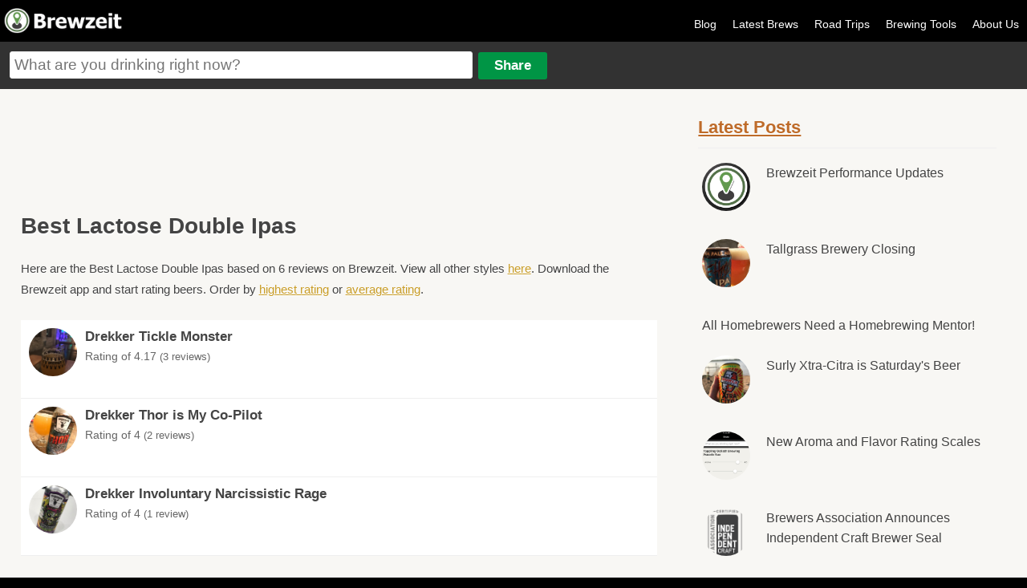

--- FILE ---
content_type: text/html
request_url: https://brewzeit.com/style/lactose-double-ipa?order=average&state=
body_size: 5562
content:
<!doctype html><!-- simplified doctype works for all previous versions of HTML as well -->
<!--[if lt IE 7 ]><html lang="en" class="no-js ie6"><![endif]-->
<!--[if (gt IE 6)|!(IE)]><!--><html lang="en" class="no-js"><!--<![endif]-->
<head>
<meta charset="utf-8">

<title>Best Lactose Double Ipas - Brewzeit.com</title>
<meta content="Here are the Best Lactose Double Ipas based on 6 reviews on Brewzeit. Download the Brewzeit app and start rating beers." name="description"/>
<meta name="viewport" content="width=device-width, initial-scale=1.0, user-scalable=no">
    <link rel="apple-touch-icon" sizes="57x57" href="/apple-icon-57x57.png">
    <link rel="apple-touch-icon" sizes="60x60" href="/apple-icon-60x60.png">
    <link rel="apple-touch-icon" sizes="72x72" href="/apple-icon-72x72.png">
    <link rel="apple-touch-icon" sizes="76x76" href="/apple-icon-76x76.png">
    <link rel="apple-touch-icon" sizes="114x114" href="/apple-icon-114x114.png">
    <link rel="apple-touch-icon" sizes="120x120" href="/apple-icon-120x120.png">
    <link rel="apple-touch-icon" sizes="144x144" href="/apple-icon-144x144.png">
    <link rel="apple-touch-icon" sizes="152x152" href="/apple-icon-152x152.png">
    <link rel="apple-touch-icon" sizes="180x180" href="/apple-icon-180x180.png">
    <link rel="icon" type="image/png" sizes="192x192"  href="/android-icon-192x192.png">
    <link rel="icon" type="image/png" sizes="32x32" href="/favicon-32x32.png">
    <link rel="icon" type="image/png" sizes="96x96" href="/favicon-96x96.png">
    <link rel="icon" type="image/png" sizes="16x16" href="/favicon-16x16.png">
    <link rel="manifest" href="/manifest.json">
    <meta name="msapplication-TileColor" content="#ffffff">
    <meta name="msapplication-TileImage" content="/ms-icon-144x144.png">
    <meta name="theme-color" content="#ffffff">
<meta property="og:site_name" content="Brewzeit"/>
<meta property="og:title" content="Best Lactose Double Ipas"/>
<meta property="og:description" content="Here are the Best Lactose Double Ipas based on 6 reviews on Brewzeit. Download the Brewzeit app and start rating beers."/>

<meta property='og:image' content='https://brewzeit.com/images/thumbs_lg/2589/1551478640blob.jpg' /><meta name="apple-itunes-app" content="app-id=1040559164">
<meta name="twitter:card" content="summary">
<meta name="twitter:site" content="@brewzeit">
<meta name="twitter:creator" content="@brewzeit">
<meta name="twitter:title" content="Best Lactose Double Ipas">
<meta name="twitter:description" content="Here are the Best Lactose Double Ipas based on 6 reviews on Brewzeit. Download the Brewzeit app and start rating beers.">
<meta name="twitter:image" content="https://brewzeit.com/images/thumbs_lg/2589/1551478640blob.jpg">

<link rel="stylesheet" href="/css/main.css?v14">
<link rel="stylesheet" href="/css/responsive.css?v7">


<link rel="apple-touch-icon-precomposed" sizes="57x57" href="/images/apple-touch-icon-57x57.png" />
<link rel="apple-touch-icon-precomposed" sizes="120x120" href="/images/apple-touch-icon-120x120.png" />
<link rel="apple-touch-icon-precomposed" sizes="72x72" href="/images/apple-touch-icon-72x72.png" />
<link rel="apple-touch-icon-precomposed" sizes="144x144" href="/images/apple-touch-icon-144x144.png" />
<link rel="apple-touch-icon-precomposed" sizes="180x180" href="/images/apple-touch-icon-180x180.png" />
<script>
  (function(i,s,o,g,r,a,m){i['GoogleAnalyticsObject']=r;i[r]=i[r]||function(){
  (i[r].q=i[r].q||[]).push(arguments)},i[r].l=1*new Date();a=s.createElement(o),
  m=s.getElementsByTagName(o)[0];a.async=1;a.src=g;m.parentNode.insertBefore(a,m)
  })(window,document,'script','https://www.google-analytics.com/analytics.js','ga');

  ga('create', 'UA-15001012-7', 'auto');
  ga('send', 'pageview');
</script>
<script async src="/scripts/modernizr-1.6.min.js" type="text/javascript"></script>
<script src="/scripts/jquery-v1.6.3.js" type="text/javascript"></script>
<script src="/scripts/jquery-ui-1.8.16.js" type="text/javascript"></script>
<script src="/scripts/jquery.fancybox.pack.js" type="text/javascript"></script>
<script async src="/scripts/jquery.cookie.js" type="text/javascript"></script>
<script src="/scripts/jquery.form.js" type="text/javascript"></script>
<script async src="/scripts/jquery.rating.pack.js" type="text/javascript"></script>
<script type="text/javascript" src="https://maps.googleapis.com/maps/api/js?v=3.exp&libraries=places&sensor=true&key=AIzaSyDUTxePQvyra_5kWC6c1Mbq6c4I-_RghVU"></script>
</head>
<body>
<script type="text/javascript">


jQuery(document).ready(function($){



$('.sm-pic-link').fancybox({
 });


$('.login').click(function(){
document.location.href = "/brewzeit/www/index.html#/app/login";
});
	

	$('.add-comment').fancybox({
		  'autoScale': false,
		  'transitionIn': 'fade',
		  'transitionOut': 'fade',
		  'type': 'ajax'
		  ,'href': '/login.php'	  });

	//$('#beer-form').attr('value',addDefaultText);
    $("#beer-form").autocomplete({
	  source: function( request, response ) {
      $.ajax({
          url: "/includes/json.php",
          dataType: "json",
          data: {
            maxRows: 12,
            q: request.term
          },
          success: function( data ) {
            response( $.map( data.beers, function( item ) {
              return {
                label: item.maker + " " + item.name,url: item.url
              }
            }));
          }
        });
      },
      minLength: 2,
      select: function( click, ui ) {
		  window.location.href = ui.item.url;
		//$('#beerInput').val(ui.item.id);
		//$('#addForm').submit();
	  },
      open: function() {
        $( this ).removeClass( "ui-corner-all" ).addClass( "ui-corner-top" );
      },
      close: function() {
        $( this ).removeClass( "ui-corner-top" ).addClass( "ui-corner-all" );
      }
    });

	$("#openMenu").click(function() {
    	var menu = $("#menu");
		if ($(menu).is(":visible")) {
			$("#menu").slideToggle('slow');

		} else {
			$("#menu").slideToggle('slow');
		}
	  });

	  $("#main_content, #beer-form, a.login, #menu a").click(function() {
    	var menu = $("#menu");
		if ($(menu).is(":visible")) {
			$("#menu").slideToggle('slow');
		}
	  });
});



function getLocationHP(){
		if (navigator.geolocation){
  	navigator.geolocation.getCurrentPosition(showPositionHP);
  	}
}

function showPositionHP(position)
{
	if($('#lat')){
  		$('#lat').attr('value',position.coords.latitude);
  		$('#long').attr('value',position.coords.longitude);
	}
	if($(location).attr('href').indexOf("latVar") < 1){
	if($(location).attr('href').indexOf("?") > 0){
		window.location = $(location).attr('href') + "&latVar=" + position.coords.latitude + "&longVar=" + position.coords.longitude;
	}
	else{
		window.location = $(location).attr('href') + "?latVar=" + position.coords.latitude + "&longVar=" + position.coords.longitude;
	}
	}

}

//getLocationHP();




</script>
<div id="main_container">
<div id="header">

<div id="logo"><a href="/feed/" title="Brewzeit.com"><img src="/images/brewzeit.png" /></a></div>



<div id="nav">
<ul>


	<li><a href='/blog/'>Blog</a></li>
	<li><a href="/feed/">Latest Brews</a></li>
	<li><a href='/roadtrips/'>Road Trips</a></li>
	<li><a href="/brewing-calculators/">Brewing Tools</a></li>
    <!--<li><a href="/data/">Brewzeit Data</a></li>-->
    <li><a href="/about-us/">About Us</a></li>
    </ul>
</div>

<a id="openMenu"><img src="/images/menu-btn.png" height="30" width="30" /></a>

<div id="input-container">
<form name="add" method="post" id="addForm" action="/share.php">
<input name="beerText" placeholder="What are you drinking right now?" type="text" class="large" id="beer-form" maxlength="150" />
<input name="share" type="submit" value="Share" id="share"/>


<input type="hidden" name="name" id="nameInput" />
<input type="hidden" name="beer" id="beerInput"/>
<input type="hidden" name="posting" value="true"/>
</form>
</div>

</div><!-- end of header -->

<div id="menu">
<ul>


<li><a class='login' href='/brewzeit/www/index.html#/app/login'>Log In</a></li>	<li><a href="/feed/">Latest Brews</a></li><li><a href='/blog/'>Blog</a></li><li><a href="/?location=update">Update Location</a></li><li><a href="/brewing-calculators/">Brewing Tools</a></li><li><a href='/roadtrips/'>Road Trips</a></li><li><a href="/about-us/">About Us</a></li></ul>
</div>

  
<div id="main_content">

<div id="left-content">


<style>
.top-slot { width: 290px; height: 50px; margin-bottom: 0px; margin-top: 5px }
@media(min-width: 350px) { .top-slot { width: 330px; height: 60px;} }
@media(min-width: 375px) { .top-slot { width: 350px; height: 50px; } }
@media(min-width: 414px) { .top-slot { width: 390px; height: 60px; } }
@media(min-width: 500px) { .top-slot { width: 468px; height: 60px; } }
@media(min-width: 800px) { .top-slot { width: 100%; height: 90px; margin-bottom: 10px; margin-top:20px  } }
</style>

<div style="margin: 0 auto 20px; text-align: center">
<script async src="//pagead2.googlesyndication.com/pagead/js/adsbygoogle.js"></script>
<!-- Header -->
<ins class="adsbygoogle top-slot"
     style="display:inline-block;"
     data-ad-client="ca-pub-0775488133273258"
     data-ad-slot="6518155379"></ins>
<script>
(adsbygoogle = window.adsbygoogle || []).push({});
</script>
</div>

<h1>Best Lactose Double Ipas</h1>

    <p style="margin: 25px 0">Here are the Best Lactose Double Ipas based on 6 reviews on Brewzeit.  View all other styles <a href="/style/">here</a>. Download the Brewzeit app and start rating beers. Order by <a href="?order=highest&state=">highest rating</a> or <a href="?order=average&state=">average rating</a>.</p>
<ul id="best-list">

<li class='clear' style='min-height:65px'><a href='/brew/2521/drekker-tickle-monster/'><img src='/images/thumbs_lg/2521/1546050817blob.jpg' class='circle-pic' style='width:60px; height:60px'/>Drekker Tickle Monster</a>	
	
    <div style='font-weight:normal; padding-top:5px; font-size:14px'>Rating of 4.17 <span style='font-size:13px'>(3 reviews)</span></div></li><li class='clear' style='min-height:65px'><a href='/brew/2051/drekker-thor-is-my-co-pilot/'><img src='/images/thumbs_lg/2051/1516331261blob.jpg' class='circle-pic' style='width:60px; height:60px'/>Drekker Thor is My Co-Pilot</a>	
	
    <div style='font-weight:normal; padding-top:5px; font-size:14px'>Rating of 4 <span style='font-size:13px'>(2 reviews)</span></div></li><li class='clear' style='min-height:65px'><a href='/brew/2589/drekker-involuntary-narcissistic-rage/'><img src='/images/thumbs_lg/2589/1551478640blob.jpg' class='circle-pic' style='width:60px; height:60px'/>Drekker Involuntary Narcissistic Rage</a>	
	
    <div style='font-weight:normal; padding-top:5px; font-size:14px'>Rating of 4 <span style='font-size:13px'>(1 review)</span></div></li> </ul>
  </div>   
<div id="right-sidebar">
	
<div class="sidebar-list">
<h3><a href="/blog/">Latest Posts</a></h3>
<ul>
	<li style='clear:both'><div class='feed-image-small'><img src='/images/thumbs_lg/1461357738N_hFn6uc_400x400.jpg'/></div><a href='/blog/44/brewzeit-performance-updates'>Brewzeit Performance Updates</a></li><li style='clear:both'><div class='feed-image-small'><img src='/../../images/thumbs_lg/119/1449270548image.jpeg'/></div><a href='/blog/43/tallgrass-brewery-closing'>Tallgrass Brewery Closing</a></li><li style='clear:both'><a href='/blog/42/all-homebrewers-need-a-homebrewing-mentor'>All Homebrewers Need a Homebrewing Mentor!</a></li><li style='clear:both'><div class='feed-image-small'><img src='/../../images/thumbs_lg/805/1497055376blob.jpg'/></div><a href='/blog/41/surly-xtra-citra-is-saturdays-beer'>Surly Xtra-Citra is Saturday's Beer</a></li><li style='clear:both'><div class='feed-image-small'><img src='/../../images/blog/uploads/blobid1499266469077.jpg'/></div><a href='/blog/40/new-aroma-and-flavor-rating-scales'>New Aroma and Flavor Rating Scales</a></li><li style='clear:both'><div class='feed-image-small'><img src='/../../images/blog/uploads/blobid1498589376794.png'/></div><a href='/blog/39/brewers-association-announces-independent-craft-brewer-seal'>Brewers Association Announces Independent Craft Brewer Seal</a></li><li style='clear:both'><div class='feed-image-small'><img src='/../../images/thumbs_lg/1263/1484438779IMG_6800.JPG'/></div><a href='/blog/38/are-citra-and-mosaic-beers-peanut-butter-and-jelly'>Are Citra and Mosaic Beer's Peanut Butter and Jelly?</a></li><li style='clear:both'><div class='feed-image-small'><img src='/images/thumbs_lg/1448135189image.jpeg'/></div><a href='/blog/37/my-top-5-session-ipas'>My Top 5 Session IPAs</a></li><li style='clear:both'><div class='feed-image-small'><img src='/../../images/thumbs_lg/113/1493080477IMG_4418.JPG'/></div><a href='/blog/36/ratebeer-vs-dogfish-head-and-everybody-else'>RateBeer vs Dogfish Head (and everybody else)</a></li><li style='clear:both'><div class='feed-image-small'><img src='/images/thumbs_lg/1461357738N_hFn6uc_400x400.jpg'/></div><a href='/blog/27/newest-updates-to-the-brewzeit-app'>Newest Updates to the Brewzeit App</a></li><li style='clear:both'><div class='feed-image-small'><img src='/../../images/thumbs_lg/1309/1495662646IMG_7412.JPG'/></div><a href='/blog/20/stone-ripper-west-coast-pale'>Stone Ripper West-Coast Pale</a></li><li style='clear:both'><div class='feed-image-small'><img src='/../../images/thumbs_lg/126/1489777047IMG_7028.JPG'/></div><a href='/blog/15/stone-now-available-in-north-dakota'>Stone Now Available in North Dakota</a></li><li style='clear:both'><div class='feed-image-small'><img src='/images/thumbs_lg/1448135189image.jpeg'/></div><a href='/blog/3/10-mistakes-all-homebrewers-make-and-how-to-avoid-them'>10 Mistakes All Homebrewers Make and How to Avoid Them</a></li><li style='clear:both'><div class='feed-image-small'><img src='/../../images/thumbs_lg/534/1468549422image.jpeg'/></div><a href='/blog/2/why-i-still-like-ipas-and-why-thats-okay'>Why I Still Like IPAs.... And Why That's Okay</a></li></ul>
</div>


<div class="sidebar-list">
<h3>Trending Brews <span style="font-size:11px; font-weight:normal"><a href="?location=update">Update location</a></span>
</h3>
<ul>
	<li class='clear'><a href='/brew/2119/warpigs-foggy-geezer/'><img src='/images/thumbs_sm/2119/17671361283302.jpg' class='circle-pic'/>Warpigs Foggy Geezer<div style='font-weight:normal'>Hazy IPA</div></a></li><li class='clear'><a href='/brew/304/anheiser-busch-busch-light/'><img src='/images/thumbs_sm/304/1767148788blob.jpg' class='circle-pic'/>Anheiser-Busch Busch Light<div style='font-weight:normal'>Light Lager</div></a></li><li class='clear'><a href='/brew/2094/bridger-brewing-vigilante/'><img src='/images/thumbs_sm/2094/1767241850blob.jpg' class='circle-pic'/>Bridger Brewing Vigilante<div style='font-weight:normal'>American IPA</div></a></li><li class='clear'><a href='/brew/7/coors-light/'><img src='/images/thumbs_sm/7/1767400566blob.jpg' class='circle-pic'/>Coors Light<div style='font-weight:normal'>Light Lager</div></a></li><li class='clear'><a href='/brew/3001/modelo-especial/'><img src='/images/thumbs_sm/3001/1767467290blob.jpg' class='circle-pic'/>Modelo Especial<div style='font-weight:normal'>Adjunct Lager</div></a></li></ul>
</div>

<div style="clear:both; margin:15px 0 25px; padding-top:15px; text-align: center">

<script async src="//pagead2.googlesyndication.com/pagead/js/adsbygoogle.js"></script>
<!-- Hobo Mid Ad -->
<ins class="adsbygoogle"
     style="display:inline-block;width:300px;height:250px"
     data-ad-client="ca-pub-0775488133273258"
     data-ad-slot="6947385775"></ins>
<script>
(adsbygoogle = window.adsbygoogle || []).push({});
</script>
</div>



<div class="sidebar-list">
<h3>Top 10 Brews of All-Time</h3>
<ul>
	<li class='clear'><a href='/brew/7/coors-light/'><img src='/images/thumbs_sm/7/1767400566blob.jpg' class='circle-pic'/>Coors Light <div style='font-weight:normal'>Light Lager</div></a></li><li class='clear'><a href='/brew/1/bells-two-hearted-ale/'><img src='/images/thumbs_sm/1/1756606244blob.jpg' class='circle-pic'/>Bell's Two-Hearted Ale <div style='font-weight:normal'>American IPA</div></a></li><li class='clear'><a href='/brew/23/surly-furious/'><img src='/images/thumbs_sm/23/1765066288blob.jpg' class='circle-pic'/>Surly Furious <div style='font-weight:normal'>American IPA</div></a></li><li class='clear'><a href='/brew/351/grain-belt-premium/'><img src='/images/thumbs_sm/351/1755297472blob.jpg' class='circle-pic'/>Grain Belt Premium <div style='font-weight:normal'>Lager</div></a></li><li class='clear'><a href='/brew/49/summit-saga/'><img src='/images/thumbs_sm/49/1763600286blob.jpg' class='circle-pic'/>Summit Saga <div style='font-weight:normal'>IPA</div></a></li><li class='clear'><a href='/brew/106/leinenkugels-summer-shandy/'><img src='/images/thumbs_sm/106/1691262049blob.jpg' class='circle-pic'/>Leinenkugel's Summer Shandy <div style='font-weight:normal'>Fruit Beer</div></a></li><li class='clear'><a href='/brew/13/leinenkugels--honey-weiss/'><img src='/images/thumbs_sm/13/1717186384blob.jpg' class='circle-pic'/>Leinenkugel's  Honey Weiss <div style='font-weight:normal'>Kristalweizen</div></a></li><li class='clear'><a href='/brew/40/blue-moon-belgian-white-ale/'><img src='/images/thumbs_sm/40/17637501812981.jpg' class='circle-pic'/>Blue Moon Belgian White Ale <div style='font-weight:normal'>Wheat</div></a></li><li class='clear'><a href='/brew/58/michelob-golden-light/'><img src='/images/thumbs_sm/58/1740282194blob.jpg' class='circle-pic'/>Michelob Golden Light <div style='font-weight:normal'>American Domestic</div></a></li><li class='clear'><a href='/brew/557/surly-todd-the-axe-man/'><img src='/images/thumbs_sm/557/1754078650blob.jpg' class='circle-pic'/>Surly Todd The Axe Man <div style='font-weight:normal'>American IPA</div></a></li></ul>
</div>

<div style="clear:both; margin:15px 0 25px; padding-top:15px; text-align: center">
<script async src="//pagead2.googlesyndication.com/pagead/js/adsbygoogle.js"></script>
<!-- 300 X 250 Right Column -->
<ins class="adsbygoogle" style="width:300px; height:250px" data-ad-client="ca-pub-0775488133273258"
     data-ad-slot="8648026208"></ins>
<script>
(adsbygoogle = window.adsbygoogle || []).push({});
</script>
</div>


</div>

  
</div><!-- end of content -->
<div style="clear:both"></div>
<div id="footer" style="clear:both; float:left;">

<!--<div style="width:90%; max-width: 800px; margin: 0px auto 0; padding:20px 0 10px 0; text-align: center; clear: both">-->
<!--    	<script async src="//pagead2.googlesyndication.com/pagead/js/adsbygoogle.js"></script>-->
<!--				<!-- responsive mmm -->-->
<!--					<ins class="adsbygoogle"-->
<!--					 style="display:block"-->
<!--					 data-ad-client="ca-pub-0775488133273258"-->
<!--					 data-ad-slot="2521382575"-->
<!--					 data-ad-format="auto"></ins>-->
<!--					<script>-->
<!--					(adsbygoogle = window.adsbygoogle || []).push({});-->
<!--					</script>-->
<!--</div>-->


<div><p>Friends of Brewzeit: <a href="https://tiermaker.com" target="_blank">TierMaker</a> <a href="https://cookout.app" target="_blank">Cookout</a> <a href="https://episoderatings.com" target="_blank">Episode Ratings</a> <a href="https://triviacreator.com/">Free Trivia Generator</a> &bull; <a href="/user-sitemap.php">Sitemap</a></p></div>
<div>&copy; 15th &amp; 5th, LLC 2025</div>
</div>
</div>
<script defer src="https://static.cloudflareinsights.com/beacon.min.js/vcd15cbe7772f49c399c6a5babf22c1241717689176015" integrity="sha512-ZpsOmlRQV6y907TI0dKBHq9Md29nnaEIPlkf84rnaERnq6zvWvPUqr2ft8M1aS28oN72PdrCzSjY4U6VaAw1EQ==" data-cf-beacon='{"version":"2024.11.0","token":"45f5a7559e304c00add812c58280221a","r":1,"server_timing":{"name":{"cfCacheStatus":true,"cfEdge":true,"cfExtPri":true,"cfL4":true,"cfOrigin":true,"cfSpeedBrain":true},"location_startswith":null}}' crossorigin="anonymous"></script>
</body>
</html>



--- FILE ---
content_type: text/html; charset=utf-8
request_url: https://www.google.com/recaptcha/api2/aframe
body_size: 267
content:
<!DOCTYPE HTML><html><head><meta http-equiv="content-type" content="text/html; charset=UTF-8"></head><body><script nonce="xHf4O2BXBpDuQtgm_tBgug">/** Anti-fraud and anti-abuse applications only. See google.com/recaptcha */ try{var clients={'sodar':'https://pagead2.googlesyndication.com/pagead/sodar?'};window.addEventListener("message",function(a){try{if(a.source===window.parent){var b=JSON.parse(a.data);var c=clients[b['id']];if(c){var d=document.createElement('img');d.src=c+b['params']+'&rc='+(localStorage.getItem("rc::a")?sessionStorage.getItem("rc::b"):"");window.document.body.appendChild(d);sessionStorage.setItem("rc::e",parseInt(sessionStorage.getItem("rc::e")||0)+1);localStorage.setItem("rc::h",'1768359508911');}}}catch(b){}});window.parent.postMessage("_grecaptcha_ready", "*");}catch(b){}</script></body></html>